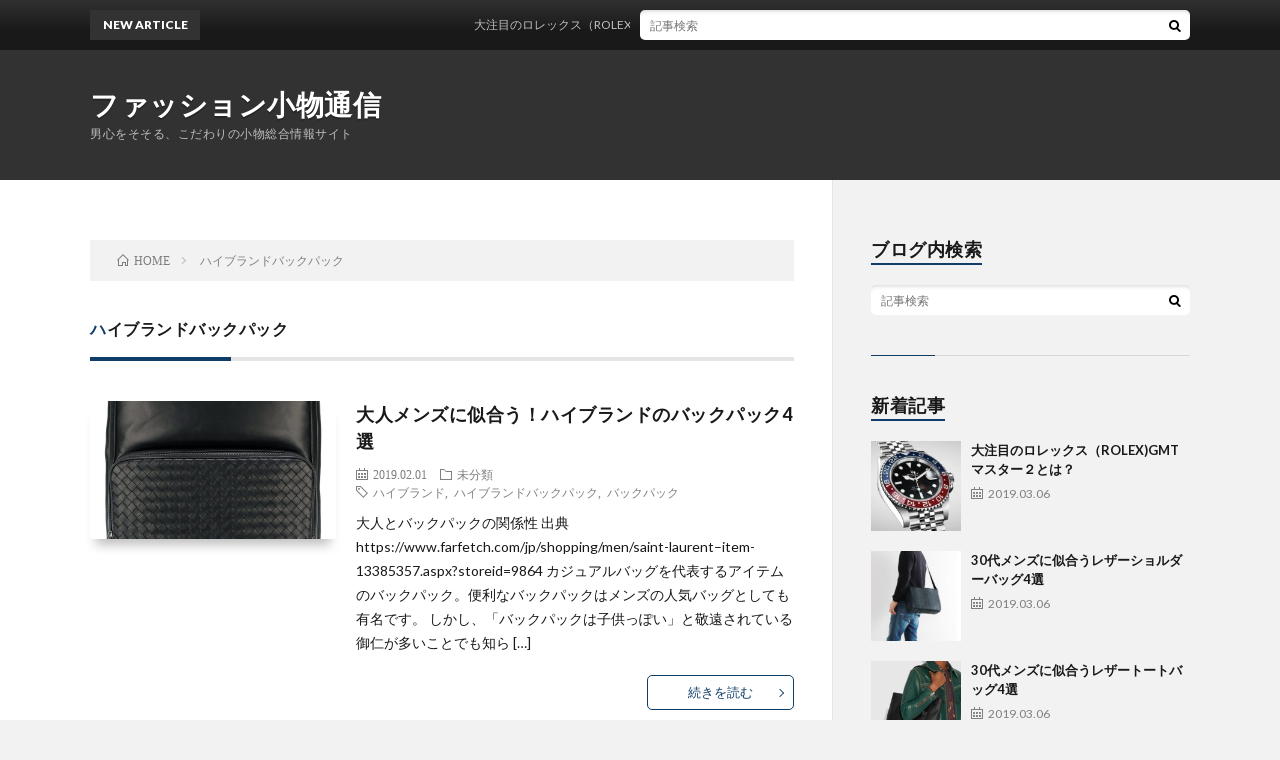

--- FILE ---
content_type: application/javascript
request_url: https://kutushita.jp/wp-content/plugins/accesspress-pinterest/js/frontend.js?ver=3.3.5%27%20async=%27async
body_size: 493
content:
//function from https://halgatewood.com/how-to-customize-the-pin-it-button-for-pinterest
function pinIt()
{
  var e = document.createElement('script');
  e.setAttribute('type','text/javascript');
  e.setAttribute('charset','UTF-8');
  e.setAttribute('src','https://assets.pinterest.com/js/pinmarklet.js?r='+Math.random()*99999999);
  document.body.appendChild(e);
}

jQuery(document).ready(function($) {
	$(window).load(function(){
		var $container = $('.apsp-caption-disabled,.apsp-caption-enabled');
		$container.isotope({
			itemSelector: '.apsp-pinterest-latest-pin',
		});

	});
});